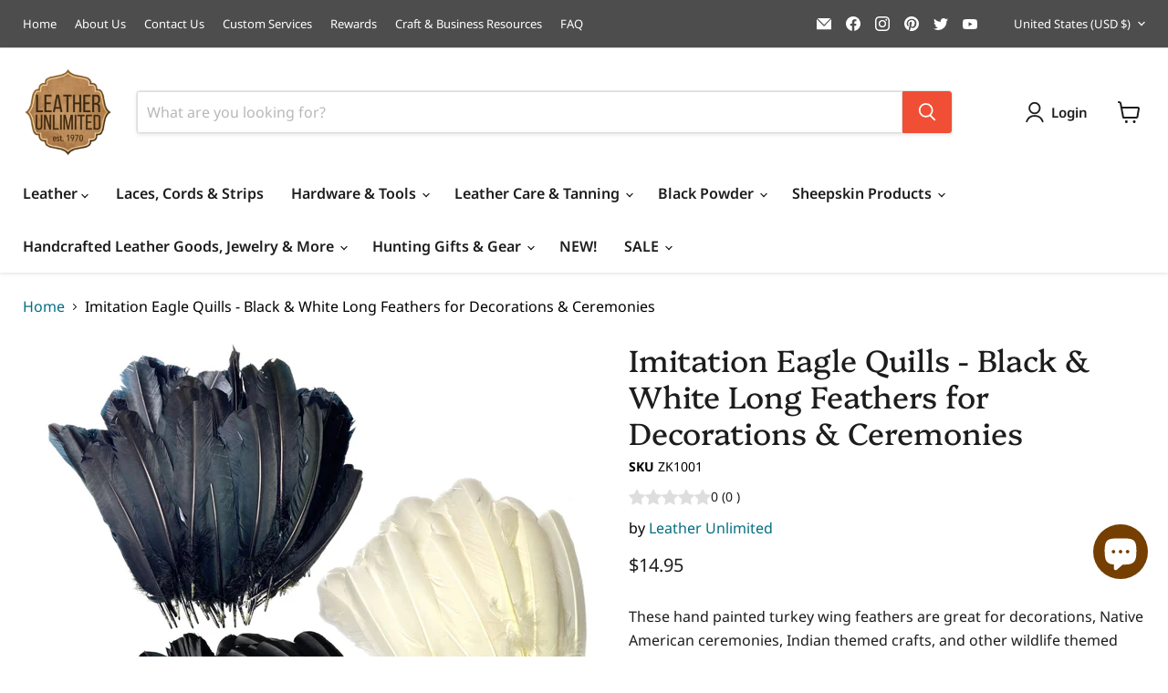

--- FILE ---
content_type: text/html; charset=utf-8
request_url: https://leatherunltd.com/collections/all/products/imitation-eagle-quills-black-white-long-feathers-for-decorations-ceremonies?view=recently-viewed
body_size: 647
content:






















  

  

  

  

  

  












<li
  class="productgrid--item  imagestyle--natural      productitem--emphasis  product-recently-viewed-card    show-actions--mobile"
  data-product-item
  data-product-quickshop-url="/collections/all/products/imitation-eagle-quills-black-white-long-feathers-for-decorations-ceremonies"
  
    data-recently-viewed-card
  
>
  <div class="productitem" data-product-item-content>
    
    
    
    

    

    
      

      
    

    <div class="productitem__container">
      <div class="product-recently-viewed-card-time" data-product-handle="imitation-eagle-quills-black-white-long-feathers-for-decorations-ceremonies">
      <button
        class="product-recently-viewed-card-remove"
        aria-label="close"
        data-remove-recently-viewed
      >
        


                                                                      <svg class="icon-remove "    aria-hidden="true"    focusable="false"    role="presentation"    xmlns="http://www.w3.org/2000/svg" width="10" height="10" viewBox="0 0 10 10" xmlns="http://www.w3.org/2000/svg">      <path fill="currentColor" d="M6.08785659,5 L9.77469752,1.31315906 L8.68684094,0.225302476 L5,3.91214341 L1.31315906,0.225302476 L0.225302476,1.31315906 L3.91214341,5 L0.225302476,8.68684094 L1.31315906,9.77469752 L5,6.08785659 L8.68684094,9.77469752 L9.77469752,8.68684094 L6.08785659,5 Z"></path>    </svg>                                              

      </button>
    </div>

      <div class="productitem__image-container">
        <a
          class="productitem--image-link"
          href="/collections/all/products/imitation-eagle-quills-black-white-long-feathers-for-decorations-ceremonies"
          aria-label="/products/imitation-eagle-quills-black-white-long-feathers-for-decorations-ceremonies"
          tabindex="-1"
          data-product-page-link
        >
          <figure
            class="productitem--image"
            data-product-item-image
            
              style="--product-grid-item-image-aspect-ratio: 1.0;"
            
          >
            
              
                
                

  
    <noscript data-rimg-noscript>
      <img
        
          src="//leatherunltd.com/cdn/shop/files/ZK1001-ZK1002-ZK1004-ZK1005-eagle-feathers-front_512x512.jpg?v=1701276581"
        

        alt=""
        data-rimg="noscript"
        srcset="//leatherunltd.com/cdn/shop/files/ZK1001-ZK1002-ZK1004-ZK1005-eagle-feathers-front_512x512.jpg?v=1701276581 1x, //leatherunltd.com/cdn/shop/files/ZK1001-ZK1002-ZK1004-ZK1005-eagle-feathers-front_1024x1024.jpg?v=1701276581 2x, //leatherunltd.com/cdn/shop/files/ZK1001-ZK1002-ZK1004-ZK1005-eagle-feathers-front_1536x1536.jpg?v=1701276581 3x, //leatherunltd.com/cdn/shop/files/ZK1001-ZK1002-ZK1004-ZK1005-eagle-feathers-front_2022x2022.jpg?v=1701276581 3.95x"
        class="productitem--image-alternate"
        
        
      >
    </noscript>
  

  <img
    
      src="//leatherunltd.com/cdn/shop/files/ZK1001-ZK1002-ZK1004-ZK1005-eagle-feathers-front_512x512.jpg?v=1701276581"
    
    alt=""

    
      data-rimg="lazy"
      data-rimg-scale="1"
      data-rimg-template="//leatherunltd.com/cdn/shop/files/ZK1001-ZK1002-ZK1004-ZK1005-eagle-feathers-front_{size}.jpg?v=1701276581"
      data-rimg-max="2025x2025"
      data-rimg-crop="false"
      
      srcset="data:image/svg+xml;utf8,<svg%20xmlns='http://www.w3.org/2000/svg'%20width='512'%20height='512'></svg>"
    

    class="productitem--image-alternate"
    
    
  >



  <div data-rimg-canvas></div>


              
              

  
    <noscript data-rimg-noscript>
      <img
        
          src="//leatherunltd.com/cdn/shop/files/ZK1001-ZK1002-ZK1004-ZK1005-imitation-eagle-quills_512x512.jpg?v=1701117928"
        

        alt=""
        data-rimg="noscript"
        srcset="//leatherunltd.com/cdn/shop/files/ZK1001-ZK1002-ZK1004-ZK1005-imitation-eagle-quills_512x512.jpg?v=1701117928 1x, //leatherunltd.com/cdn/shop/files/ZK1001-ZK1002-ZK1004-ZK1005-imitation-eagle-quills_1024x1024.jpg?v=1701117928 2x, //leatherunltd.com/cdn/shop/files/ZK1001-ZK1002-ZK1004-ZK1005-imitation-eagle-quills_1536x1536.jpg?v=1701117928 3x, //leatherunltd.com/cdn/shop/files/ZK1001-ZK1002-ZK1004-ZK1005-imitation-eagle-quills_2022x2022.jpg?v=1701117928 3.95x"
        class="productitem--image-primary"
        
        
      >
    </noscript>
  

  <img
    
      src="//leatherunltd.com/cdn/shop/files/ZK1001-ZK1002-ZK1004-ZK1005-imitation-eagle-quills_512x512.jpg?v=1701117928"
    
    alt=""

    
      data-rimg="lazy"
      data-rimg-scale="1"
      data-rimg-template="//leatherunltd.com/cdn/shop/files/ZK1001-ZK1002-ZK1004-ZK1005-imitation-eagle-quills_{size}.jpg?v=1701117928"
      data-rimg-max="2025x2025"
      data-rimg-crop="false"
      
      srcset="data:image/svg+xml;utf8,<svg%20xmlns='http://www.w3.org/2000/svg'%20width='512'%20height='512'></svg>"
    

    class="productitem--image-primary"
    
    
  >



  <div data-rimg-canvas></div>


            

            



























          </figure>
        </a>
      </div><div class="productitem--info">
        
          
        

        
          






























<div class="price productitem__price ">
  
    <div
      class="price__compare-at visible"
      data-price-compare-container
    >

      
        <span class="money price__original" data-price-original></span>
      
    </div>


    
      
      <div class="price__compare-at--hidden" data-compare-price-range-hidden>
        
          <span class="visually-hidden">Original price</span>
          <span class="money price__compare-at--min" data-price-compare-min>
            $13.95
          </span>
          -
          <span class="visually-hidden">Original price</span>
          <span class="money price__compare-at--max" data-price-compare-max>
            $149.95
          </span>
        
      </div>
      <div class="price__compare-at--hidden" data-compare-price-hidden>
        <span class="visually-hidden">Original price</span>
        <span class="money price__compare-at--single" data-price-compare>
          
        </span>
      </div>
    
  

  <div class="price__current price__current--emphasize " data-price-container>

    

    
      
      
        
          <span class="money price__current--min" data-price-min>$13.95</span>
          -
          <span class="money price__current--max" data-price-max>$149.95</span>
        
      
    
    
  </div>

  
    
    <div class="price__current--hidden" data-current-price-range-hidden>
      
        <span class="money price__current--min" data-price-min>$13.95</span>
        -
        <span class="money price__current--max" data-price-max>$149.95</span>
      
    </div>
    <div class="price__current--hidden" data-current-price-hidden>
      <span class="visually-hidden">Current price</span>
      <span class="money" data-price>
        $13.95
      </span>
    </div>
  

  
    
    
    
    

    <div
      class="
        productitem__unit-price
        hidden
      "
      data-unit-price
    >
      <span class="productitem__total-quantity" data-total-quantity></span> | <span class="productitem__unit-price--amount money" data-unit-price-amount></span> / <span class="productitem__unit-price--measure" data-unit-price-measure></span>
    </div>
  

  
</div>


        

        <h2 class="productitem--title">
          <a href="/collections/all/products/imitation-eagle-quills-black-white-long-feathers-for-decorations-ceremonies" data-product-page-link>
            Imitation Eagle Quills - Black & White Long Feathers for Decorations & Ceremonies
          </a>
        </h2>
<div class="wc_product_review_badge" data-handle="imitation-eagle-quills-black-white-long-feathers-for-decorations-ceremonies" data-product_id="545964097577"></div>
        
          
        

        

        
          

          
            
          
        

        
          <div class="productitem--description">
            <p>These hand painted turkey wing feathers are great for decorations, Native American ceremonies, Indian themed crafts, and other wildlife themed DIY ...</p>

            
              <a
                href="/collections/all/products/imitation-eagle-quills-black-white-long-feathers-for-decorations-ceremonies"
                class="productitem--link"
                data-product-page-link
              >
                View full details
              </a>
            
          </div>
        
      </div>

      
    </div>
  </div>

  
    <script type="application/json" data-quick-buy-settings>
      {
        "cart_redirection": true,
        "money_format": "${{amount}}"
      }
    </script>
  
</li>


--- FILE ---
content_type: text/javascript; charset=utf-8
request_url: https://leatherunltd.com/products/imitation-eagle-quills-black-white-long-feathers-for-decorations-ceremonies.js
body_size: 1081
content:
{"id":545964097577,"title":"Imitation Eagle Quills - Black \u0026 White Long Feathers for Decorations \u0026 Ceremonies","handle":"imitation-eagle-quills-black-white-long-feathers-for-decorations-ceremonies","description":"\u003cp\u003eThese hand painted turkey wing feathers are great for decorations, Native American ceremonies, Indian themed crafts, and other wildlife themed DIY projects.\u003c\/p\u003e\n \u003cp\u003eSize: 12\"-15\"\u003c\/p\u003e\n \u003cp\u003eColors: black and white, solid white, solid black.\u003c\/p\u003e\n \u003cp\u003eSold by the pound or ounce. Approximately 300 feathers per pound, or 18 feathers per ounce.\u003c\/p\u003e","published_at":"2018-03-19T12:54:46-05:00","created_at":"2018-03-19T12:54:46-05:00","vendor":"Leather Unlimited","type":"Black Powder","tags":[],"price":1395,"price_min":1395,"price_max":14995,"available":true,"price_varies":true,"compare_at_price":null,"compare_at_price_min":0,"compare_at_price_max":0,"compare_at_price_varies":false,"variants":[{"id":5363017023529,"title":"Black and White \/ 1 Ounce","option1":"Black and White","option2":"1 Ounce","option3":null,"sku":"ZK1001","requires_shipping":true,"taxable":true,"featured_image":null,"available":true,"name":"Imitation Eagle Quills - Black \u0026 White Long Feathers for Decorations \u0026 Ceremonies - Black and White \/ 1 Ounce","public_title":"Black and White \/ 1 Ounce","options":["Black and White","1 Ounce"],"price":1495,"weight":28,"compare_at_price":null,"inventory_management":"shopify","barcode":"","requires_selling_plan":false,"selling_plan_allocations":[]},{"id":5363017056297,"title":"Black and White \/ 1 Pound","option1":"Black and White","option2":"1 Pound","option3":null,"sku":"ZK1002","requires_shipping":true,"taxable":true,"featured_image":null,"available":false,"name":"Imitation Eagle Quills - Black \u0026 White Long Feathers for Decorations \u0026 Ceremonies - Black and White \/ 1 Pound","public_title":"Black and White \/ 1 Pound","options":["Black and White","1 Pound"],"price":14995,"weight":454,"compare_at_price":null,"inventory_management":"shopify","barcode":"","requires_selling_plan":false,"selling_plan_allocations":[]},{"id":5363017089065,"title":"Solid Black \/ 1 Ounce","option1":"Solid Black","option2":"1 Ounce","option3":null,"sku":"ZK1004-Black-1oz","requires_shipping":true,"taxable":true,"featured_image":null,"available":true,"name":"Imitation Eagle Quills - Black \u0026 White Long Feathers for Decorations \u0026 Ceremonies - Solid Black \/ 1 Ounce","public_title":"Solid Black \/ 1 Ounce","options":["Solid Black","1 Ounce"],"price":1395,"weight":28,"compare_at_price":null,"inventory_management":"shopify","barcode":"","requires_selling_plan":false,"selling_plan_allocations":[]},{"id":5363017121833,"title":"Solid Black \/ 1 Pound","option1":"Solid Black","option2":"1 Pound","option3":null,"sku":"ZK1005","requires_shipping":true,"taxable":true,"featured_image":null,"available":false,"name":"Imitation Eagle Quills - Black \u0026 White Long Feathers for Decorations \u0026 Ceremonies - Solid Black \/ 1 Pound","public_title":"Solid Black \/ 1 Pound","options":["Solid Black","1 Pound"],"price":13995,"weight":454,"compare_at_price":null,"inventory_management":"shopify","barcode":"","requires_selling_plan":false,"selling_plan_allocations":[]},{"id":5363017154601,"title":"Solid White \/ 1 Ounce","option1":"Solid White","option2":"1 Ounce","option3":null,"sku":"ZK1004-White-1oz","requires_shipping":true,"taxable":true,"featured_image":null,"available":true,"name":"Imitation Eagle Quills - Black \u0026 White Long Feathers for Decorations \u0026 Ceremonies - Solid White \/ 1 Ounce","public_title":"Solid White \/ 1 Ounce","options":["Solid White","1 Ounce"],"price":1395,"weight":28,"compare_at_price":null,"inventory_management":"shopify","barcode":"","requires_selling_plan":false,"selling_plan_allocations":[]},{"id":5363017187369,"title":"Solid White \/ 1 Pound","option1":"Solid White","option2":"1 Pound","option3":null,"sku":"ZK1004-White-1lb","requires_shipping":true,"taxable":true,"featured_image":null,"available":false,"name":"Imitation Eagle Quills - Black \u0026 White Long Feathers for Decorations \u0026 Ceremonies - Solid White \/ 1 Pound","public_title":"Solid White \/ 1 Pound","options":["Solid White","1 Pound"],"price":13995,"weight":454,"compare_at_price":null,"inventory_management":"shopify","barcode":"","requires_selling_plan":false,"selling_plan_allocations":[]}],"images":["\/\/cdn.shopify.com\/s\/files\/1\/2242\/2911\/files\/ZK1001-ZK1002-ZK1004-ZK1005-imitation-eagle-quills.jpg?v=1701117928","\/\/cdn.shopify.com\/s\/files\/1\/2242\/2911\/files\/ZK1001-ZK1002-ZK1004-ZK1005-eagle-feathers-front.jpg?v=1701276581","\/\/cdn.shopify.com\/s\/files\/1\/2242\/2911\/files\/ZK1001-ZK1002-ZK1004-ZK1005-eagle-feathers-back.jpg?v=1701276581","\/\/cdn.shopify.com\/s\/files\/1\/2242\/2911\/files\/ZK1001-ZK1002-ZK1004-ZK1005-black-imitation-eagle-quills.jpg?v=1701276581","\/\/cdn.shopify.com\/s\/files\/1\/2242\/2911\/files\/ZK1001-ZK1002-ZK1004-ZK1005-imitation-black-white-eagle-quills.jpg?v=1701276581","\/\/cdn.shopify.com\/s\/files\/1\/2242\/2911\/files\/ZK1001-ZK1002-ZK1004-ZK1005-imitation-white-eagle-quills.jpg?v=1701276581"],"featured_image":"\/\/cdn.shopify.com\/s\/files\/1\/2242\/2911\/files\/ZK1001-ZK1002-ZK1004-ZK1005-imitation-eagle-quills.jpg?v=1701117928","options":[{"name":"Select Color:","position":1,"values":["Black and White","Solid Black","Solid White"]},{"name":"Select Size:","position":2,"values":["1 Ounce","1 Pound"]}],"url":"\/products\/imitation-eagle-quills-black-white-long-feathers-for-decorations-ceremonies","media":[{"alt":null,"id":22392104845406,"position":1,"preview_image":{"aspect_ratio":1.0,"height":2025,"width":2025,"src":"https:\/\/cdn.shopify.com\/s\/files\/1\/2242\/2911\/files\/ZK1001-ZK1002-ZK1004-ZK1005-imitation-eagle-quills.jpg?v=1701117928"},"aspect_ratio":1.0,"height":2025,"media_type":"image","src":"https:\/\/cdn.shopify.com\/s\/files\/1\/2242\/2911\/files\/ZK1001-ZK1002-ZK1004-ZK1005-imitation-eagle-quills.jpg?v=1701117928","width":2025},{"alt":null,"id":22395813593182,"position":2,"preview_image":{"aspect_ratio":1.0,"height":2025,"width":2025,"src":"https:\/\/cdn.shopify.com\/s\/files\/1\/2242\/2911\/files\/ZK1001-ZK1002-ZK1004-ZK1005-eagle-feathers-front.jpg?v=1701276581"},"aspect_ratio":1.0,"height":2025,"media_type":"image","src":"https:\/\/cdn.shopify.com\/s\/files\/1\/2242\/2911\/files\/ZK1001-ZK1002-ZK1004-ZK1005-eagle-feathers-front.jpg?v=1701276581","width":2025},{"alt":null,"id":22395817230430,"position":3,"preview_image":{"aspect_ratio":1.0,"height":2025,"width":2025,"src":"https:\/\/cdn.shopify.com\/s\/files\/1\/2242\/2911\/files\/ZK1001-ZK1002-ZK1004-ZK1005-eagle-feathers-back.jpg?v=1701276581"},"aspect_ratio":1.0,"height":2025,"media_type":"image","src":"https:\/\/cdn.shopify.com\/s\/files\/1\/2242\/2911\/files\/ZK1001-ZK1002-ZK1004-ZK1005-eagle-feathers-back.jpg?v=1701276581","width":2025},{"alt":null,"id":22392134271070,"position":4,"preview_image":{"aspect_ratio":1.0,"height":2025,"width":2025,"src":"https:\/\/cdn.shopify.com\/s\/files\/1\/2242\/2911\/files\/ZK1001-ZK1002-ZK1004-ZK1005-black-imitation-eagle-quills.jpg?v=1701276581"},"aspect_ratio":1.0,"height":2025,"media_type":"image","src":"https:\/\/cdn.shopify.com\/s\/files\/1\/2242\/2911\/files\/ZK1001-ZK1002-ZK1004-ZK1005-black-imitation-eagle-quills.jpg?v=1701276581","width":2025},{"alt":null,"id":22392134860894,"position":5,"preview_image":{"aspect_ratio":1.0,"height":2025,"width":2025,"src":"https:\/\/cdn.shopify.com\/s\/files\/1\/2242\/2911\/files\/ZK1001-ZK1002-ZK1004-ZK1005-imitation-black-white-eagle-quills.jpg?v=1701276581"},"aspect_ratio":1.0,"height":2025,"media_type":"image","src":"https:\/\/cdn.shopify.com\/s\/files\/1\/2242\/2911\/files\/ZK1001-ZK1002-ZK1004-ZK1005-imitation-black-white-eagle-quills.jpg?v=1701276581","width":2025},{"alt":null,"id":22392134926430,"position":6,"preview_image":{"aspect_ratio":1.0,"height":2025,"width":2025,"src":"https:\/\/cdn.shopify.com\/s\/files\/1\/2242\/2911\/files\/ZK1001-ZK1002-ZK1004-ZK1005-imitation-white-eagle-quills.jpg?v=1701276581"},"aspect_ratio":1.0,"height":2025,"media_type":"image","src":"https:\/\/cdn.shopify.com\/s\/files\/1\/2242\/2911\/files\/ZK1001-ZK1002-ZK1004-ZK1005-imitation-white-eagle-quills.jpg?v=1701276581","width":2025},{"alt":null,"id":22392140824670,"position":7,"preview_image":{"aspect_ratio":0.563,"height":1920,"width":1080,"src":"https:\/\/cdn.shopify.com\/s\/files\/1\/2242\/2911\/files\/preview_images\/32ee24c826f445c7b9a6acc1a2782772.thumbnail.0000000000.jpg?v=1701118416"},"aspect_ratio":0.563,"duration":15060,"media_type":"video","sources":[{"format":"mp4","height":480,"mime_type":"video\/mp4","url":"https:\/\/cdn.shopify.com\/videos\/c\/vp\/32ee24c826f445c7b9a6acc1a2782772\/32ee24c826f445c7b9a6acc1a2782772.SD-480p-1.2Mbps-21238314.mp4","width":270},{"format":"mp4","height":1080,"mime_type":"video\/mp4","url":"https:\/\/cdn.shopify.com\/videos\/c\/vp\/32ee24c826f445c7b9a6acc1a2782772\/32ee24c826f445c7b9a6acc1a2782772.HD-1080p-4.8Mbps-21238314.mp4","width":606},{"format":"mp4","height":720,"mime_type":"video\/mp4","url":"https:\/\/cdn.shopify.com\/videos\/c\/vp\/32ee24c826f445c7b9a6acc1a2782772\/32ee24c826f445c7b9a6acc1a2782772.HD-720p-3.0Mbps-21238314.mp4","width":404},{"format":"m3u8","height":1080,"mime_type":"application\/x-mpegURL","url":"https:\/\/cdn.shopify.com\/videos\/c\/vp\/32ee24c826f445c7b9a6acc1a2782772\/32ee24c826f445c7b9a6acc1a2782772.m3u8","width":606}]}],"requires_selling_plan":false,"selling_plan_groups":[]}

--- FILE ---
content_type: text/javascript
request_url: https://cdn.shopify.com/extensions/4f9c9c74-fbee-43a8-9d30-c1b60c8a5236/donate-source-charity-widget-3/assets/org-load-metafield-pds.js
body_size: 4242
content:
console.log('Donate-source is powered by prezen---');
var shop = typeof Shopify !== 'undefined' ? Shopify.shop : pdsShopName;
var shop_domain = document.domain;
var pds_base_path = 'https://' + shop_domain + '/a/pds/';
var $pdsobject = '';
var shop_currency = typeof Shopify !== 'undefined' ? Shopify.currency.active : '';
var pdsHandler = '';
var pdsModal = '';
var tdoSettings = '';
var pdsJson = '';


function logError(error) {
    let errorMessage = "";
    if (error) {
        errorMessage += "Error message: " + (error.message || "Unknown error") + "\n";
        errorMessage += "Error name: " + (error.name || "Unknown") + "\n";
        if (error.lineNumber) {
            errorMessage += "Line number: " + error.lineNumber + "\n";
        } else if (error.line) {
            errorMessage += "Line number: " + error.line + "\n";
        }
        if (error.stack) {
            errorMessage += "Stack trace: " + error.stack + "\n";
        }
    } else {
        errorMessage += "An error occurred, but no error object was provided.";
    }

    // Add other variables to send
    const data = {
        error: errorMessage,
        shop: Shopify.shop,
        location: window.location.href
    };

    // Make an Ajax POST request using jQuery
    $.ajax({
        type: "POST",
        url: "/a/pds/frontErrors",
        data: JSON.stringify(data),
        contentType: "application/json",
        success: function (response) {
            console.log("Ajax request successful:", response);
        },
        error: function (xhr, status, error) {
            console.error("Ajax request failed:", error);
        }
    });
}

function pdsRunWithJQuery(pdsLoadMain) {
    try {
        if (window.jQuery) {
            pdsLoadMain();
        } else {
            var pdsScript = document.createElement('script');
            document.head.appendChild(pdsScript);
            pdsScript.type = 'text/javascript';
            pdsScript.src = pds_base_path + 'js/lib/library.min.js';
            pdsScript.onload = pdsLoadMain;
        }
    } catch (error) {
        logError(error);
    }
}



pdsRunWithJQuery(function pdsLoadMain() {
    ; (function ($pdsobject, window, document) {
        $pdsobject.fn.pdsLoad = function () {
            var head = document.getElementsByTagName('head')[0];
            var script = document.createElement('script');
            script.src = pds_base_path + 'js/lib/tingle.min.js';
            script.type = 'text/javascript';
            head.appendChild(script);
            this.pdsHandler();
        }

        pdsHandler = $pdsobject.fn.pdsHandler = function () {
            try {
                $pdsobject('head').append('<link rel="stylesheet" href="' + pds_base_path + 'css/pds-load-app.css" type="text/css" />');
                // LOAD JSON
                var pdsJsonTag = document.querySelector("[pdsjson]");
                if (typeof (pdsJsonTag) != 'undefined' && pdsJsonTag != null) {
                    pdsJson = JSON.parse(pdsJsonTag.innerHTML);
                }

                // var pdsJson = $pdsobject.parseJSON($pdsobject(".pds-meta-json").attr('pdsjson'));
                var pdsMoneyFormat = $pdsobject.parseJSON($pdsobject(".pds-meta-json").attr('moneyFormat'));
                var pdsHtml = '';
                var page = $pdsobject('.pds-donate-source').attr('data-page');
                // Check for metafield settings is not empty
                if (pdsJson != '') {
                    var tdoSettingsData = pdsJson;
                    tdoSettings = tdoSettingsData;

                    //Identify app version
                    if (tdoSettings.shop.plan_id == 1) {
                        pdsHtml = pdsLoadBasicVersion(tdoSettings, page, pdsMoneyFormat); //Basic version
                    } else if (tdoSettings.shop.plan_id >= 2) {
                        pdsHtml = pdsLoadProVersion(tdoSettings, page, pdsMoneyFormat); //Pro version                           
                    }
                    $pdsobject(".pds-donate-source").html(pdsHtml);
                    pdsAfterLoad();
                    textboxValidation(); //VALIDATION
                    if ($pdsobject.isFunction(window.pdsAfterDSLoadHook)) {
                        pdsAfterDSLoadHook();
                    }

                    if ($pdsobject('.pds-donate-source .pds-donation-action-dropdown').length > 0) {
                        dropdownField();
                    }

                    if ($pdsobject('.pds-donate-source .pds-donation-action-tab').length > 0) {
                        tabField();
                    }

                    if ($pdsobject('.pds-donate-source .pds-donation-action-text').length > 0) {
                        textField();
                    }

                    if ($pdsobject('.pds-donate-source').attr('product-vendor') == 'donate-source') {
                        jQuery(document).ready(donationAsProduct());
                    }

                    if ($pdsobject('.pds-thankyou-box').length > 0) {
                        pdsModal = new tingle.modal({
                            footer: false,
                            stickyFooter: false,
                            closeMethods: ['overlay', 'button', 'escape'],
                            closeLabel: "Close",
                            cssClass: ['thankyou-box'],
                            onClose: function () {
                                window.location.reload();
                            }
                        });
                        pdsModal.setContent($pdsobject('.pds-thankyou-box').html());
                    }
                }
            } catch (error) {
                logError(error);
            }
        }

        pdsLoadBasicVersion = function (tdoSettings, page, data) {
            try {
                var donationData = tdoSettings.donations;
                var donation_html = '';
                $pdsobject.each(donationData, function (key, singledonation) {
                    var flag = pdsIdentifyPage(singledonation, page);
                    var DonationBoxTitle = pdsloadLanguage(tdoSettings, singledonation.id, "donation_box_title");
                    if (parseInt(singledonation.donation_status) == parseInt(1) && flag) {
                        var pdsOptionHTML = '';
                        var basicHtml = pdsHtmlbasic();
                        basicHtml = replaceDonationContent(basicHtml, singledonation, tdoSettings);
                        //Dynamic donation option type
                        if (singledonation.donation_option_type == 1) {
                            var tab = "dropdown";
                            pdsOptionHTML = createDropdownOption(singledonation, data);
                        } else if (singledonation.donation_option_type == 2) {
                            var tab = "tab";
                            pdsOptionHTML = createTabOption(singledonation, data);
                        } else if (singledonation.donation_option_type == 3) {
                            var tab = "text";
                            pdsOptionHTML = createTextOption(singledonation, data);
                        }
                        basicHtml = basicHtml.replace("{{donation-box-title}}", DonationBoxTitle);
                        basicHtml = basicHtml.replace("{{donation-type-option}}", pdsOptionHTML);
                        basicHtml = basicHtml.replace("{{donation-tab}}", tab);
                        basicHtml = basicHtml.replace("{{donation-popup}}", thankyouPopup(tdoSettings))
                        donation_html += basicHtml;
                    }
                });
                return donation_html;
            } catch (error) {
                logError(error);
            }
        }

        pdsLoadProVersion = function (tdoSettings, page, data) {
            try {
                var donationData = tdoSettings.donations;
                var multipleDonations = '';
                var donation_html = '';
                var DonationBoxTitle = pdsloadLanguage(tdoSettings, "", "donation_box_title");
                $pdsobject.each(donationData, function (key, singledonation) {
                    //DonationBoxTitle = pdsloadLanguage(tdoSettings,singledonation.id,"donation_box_title");
                    var flag = pdsIdentifyPage(singledonation, page);
                    if (parseInt(singledonation.donation_status) == parseInt(1) && flag) {
                        multipleDonations += pdsHtmlPro();
                        multipleDonations = replaceDonationContent(multipleDonations, singledonation, tdoSettings);
                        //Dynamic donation option type
                        var pdsOptionHTML = '';
                        if (singledonation.donation_option_type == 1) {
                            var tab = "dropdown";
                            pdsOptionHTML = createDropdownOption(singledonation, data);
                        } else if (singledonation.donation_option_type == 2) {
                            var tab = "tab";
                            pdsOptionHTML = createTabOption(singledonation, data);
                        } else if (singledonation.donation_option_type == 3) {
                            var tab = "text";
                            pdsOptionHTML = createTextOption(singledonation, data);
                        }
                        multipleDonations = multipleDonations.replace("{{donation-type-option}}", pdsOptionHTML)
                        multipleDonations = multipleDonations.replace("{{donation-tab}}", tab)
                    }
                });

                var proHtml = '<div class="pds-app-wrapper">' +
                    '<div class="pds-donation-title-wrap">' +
                    '<h3 class="pds-donattion">' + DonationBoxTitle + '</h3>' +
                    '</div>' +
                    '<div class="pds-donation-data">{{donation-accordian}}</div>' +
                    '{{donation-popup}}' +
                    '</div>';

                proHtml = proHtml.replace("{{donation-accordian}}", multipleDonations);
                proHtml = proHtml.replace("{{donation-popup}}", thankyouPopup(tdoSettings))
                donation_html += proHtml;
                return donation_html;
            } catch (error) {
                logError(error);
            }
        }

        thankyouPopup = function (tdoSettings) {
            var pdsPopupMessage = pdsloadLanguage(tdoSettings, '', "popup_message");
            if (tdoSettings.settings.show_donation_popup == 1) {
                return '<div class="pds-thankyou-box">' +
                    '<div class="pds-inner-wrapper">' +
                    '<img alt="Thank you" class="thank-you-popup" src="' + pds_base_path + 'images/donation_add_successful.gif" />' +
                    '<p>' + pdsPopupMessage + '</p>' +
                    '</div>' +
                    '</div>';
            }
            return "";
        }

        createDropdownOption = function (singledonation, tdoSettings) {
            try {
                var dropdown_data = JSON.parse(singledonation.donation_option_data);
                var tdodrop = '';
                $pdsobject.each(dropdown_data.donation_price, function (key, val) {
                    tdodrop += '<option value="' + key + '">' + moneyFormat(val, tdoSettings) + '</option>';
                });
                if (dropdown_data.is_other_text_enable == 'on') {
                    tdodrop += '<option value="other">' + dropdown_data.other_donation_text + '</option>';
                }
                tdodrop = '<select class="pds-dropdown" name="pds-dropdown">' + tdodrop + '</select>';
                return tdodrop;
            } catch (error) {
                logError(error);
            }
        }

        createTabOption = function (singledonation, tdoSettings) {
            try {
                var tab_data = JSON.parse(singledonation.donation_option_data);
                var tdotabs = '';
                var tdocount = 0;
                $pdsobject.each(tab_data.donation_price, function (key, val) {
                    if (tdocount == 0) {
                        tdotabs += '<input type="radio" id="pds-tab-' + key + '" class="pds-tab" name="pds-tabs" value="' + key + '" checked="checked" >' + '<label for="pds-tab-' + key + '">' + moneyFormat(val, tdoSettings) + '</label>';
                        tdocount++;
                    } else {
                        tdotabs += '<input type="radio" id="pds-tab-' + key + '" class="pds-tab" name="pds-tabs" value="' + key + '">' + '<label for="pds-tab-' + key + '">' + moneyFormat(val, tdoSettings) + '</label>';
                    }
                });

                if (tab_data.is_other_text_enable_for_tab == 'on') {
                    tdotabs += '<input type="radio" id="pds-tab-custom-' + singledonation.id + '" class="pds-tab" name="pds-tabs" value="custom">' + '<label for="pds-tab-custom-' + singledonation.id + '">' + tab_data.tab_donation_text + '</label>';
                }
                tdotabs = '<div class="pds-tabs">' + tdotabs + '</div>';
                return tdotabs;
            } catch (error) {
                logError(error);
            }
        }

        createTextOption = function (singledonation, tdoSettings) {
            try {

                var text_data = JSON.parse(singledonation.donation_option_data);
                var tdotextbox = '';
                if (text_data.min_donation_price != '') {
                    var td_min = text_data.min_donation_price;
                } else {
                    var td_min = 1;
                }
                tdotextbox += '<input type="number" name="pds-donation-price" class="pds-donation-price" data-dpid="' + singledonation.product_id + '" data-min-price="' + text_data.min_donation_price + '" value="' + td_min + '" min="' + text_data.min_donation_price + '"\/>';
                return tdotextbox;
            } catch (error) {
                logError(error);
            }
        }

        replaceDonationContent = function (donation, singledonation, tdoSettings) {
            try {
                var pdsLoader = '<img src="' + pds_base_path + '/images/loader.svg"" class="donate-loader" style="display: none;">';
                var DonationDescription = pdsloadLanguage(tdoSettings, singledonation.id, "donation_description");
                var DonationButtonLabel = pdsloadLanguage(tdoSettings, singledonation.id, "donation_button_label");
                var DonationName = pdsloadLanguage(tdoSettings, singledonation.id, "donation_name");
                donation = donation.replaceAll("{{donation-name}}", DonationName)
                donation = donation.replaceAll("{{donation-description}}", DonationDescription)
                donation = donation.replaceAll("{{product-id}}", singledonation.product_id)
                donation = donation.replaceAll("{{donation-button-label}}", DonationButtonLabel)
                donation = donation.replaceAll("{{donation-loader}}", pdsLoader)
                if (singledonation.show_donation_image == 1) {
                    var tdoImage = '<img src="' + singledonation.donation_image + '" />';
                    donation = donation.replaceAll("{{donation-image}}", tdoImage)
                } else {
                    donation = donation.replaceAll("{{donation-image}}", "")
                }
                return donation;
            } catch (error) {
                logError(error);
            }
        }

        pdsAfterLoad = function () {
            try {
                $pdsobject('.pds-donation-data').on('click', '.pds-item', function (e) {
                    if ($pdsobject(this).next('.pds-item-data').css('display') != 'block') {
                        $pdsobject('.active').slideUp('fast').removeClass('active');
                        $pdsobject(this).next('.pds-item-data').addClass('active').slideDown('slow');
                    } else {
                        $pdsobject('.active').slideUp('fast').removeClass('active');
                    }
                });

                //for First donation tab open 
                if (tdoSettings.settings.active_first_tab) {
                    $pdsobject('.pds-donation-data .pds-item-data').first().addClass('active');
                    $pdsobject('.pds-donation-data .pds-item-data').first().show();
                }
            } catch (error) {
                logError(error);
            }
        }

        textboxValidation = function () {
            $pdsobject(".pds-app-wrapper").on('keypress', '.pds-dropdown-other, .pds-tab-other', function (event) {
                if ((event.which != 46 || $(this).val().indexOf('.') != -1) && (event.which < 48 || event.which > 57)) {
                    if ($pdsobject(this).parent().find('.pds-error-message').length < 1) {
                        $pdsobject(this).after('<p class="pds-error-message">*Only numbers are supported.</p>');
                    }
                    return false;
                } else {
                    $pdsobject(this).parent().find('.pds-error-message').remove();
                }
            });
        }

        pdsIdentifyPage = function (donationData, page) {
            try {
                if (page == 'product') {
                    if (donationData.selected_page == 3 || donationData.selected_page == 1) {
                        return true;
                    }
                }
                if (page == 'cart') {
                    if (donationData.selected_page == 3 || donationData.selected_page == 2) {
                        return true;
                    }
                }
                if (page == 'custom') {
                    return true;
                }
            } catch (error) {
                logError(error);
            }
        }

        pdsHtmlbasic = function () {

            return '<div class="pds-app-wrapper">' +
                '<div class="pds-donation-title-wrap">' +
                '<h3 class="pds-donattion">{{donation-box-title}}</h3>' +
                '</div>' +
                '<div class="pds-donation-data basicHtml">' +
                '<div class="pds-donation-img">{{donation-image}}</div>' +
                '<div class="pds-donation-desc-wrap">' +
                '<span class="pds-donation-title"><strong>{{donation-name}}</strong></span>' +
                '<span class="pds-donation-desc">{{donation-description}}</span>' +
                '<input type="hidden" class="pds-donation-pid" value="{{product-id}}" />' +
                '{{donation-type-option}}' +
                '</div>' +
                '</div>' +
                '<div class="pds-donation-action-{{donation-tab}}">' +
                '<button class="btn">' +
                '{{donation-loader}}' +
                '<span>{{donation-button-label}}</span>' +
                '</button>' +
                '</div>' +
                '{{donation-popup}}' +
                '</div>';
        }

        pdsHtmlPro = function () {
            return '<div class="pds-item pds-{{product-id}}">{{donation-name}}</div>' +
                '<div class="pds-item-data pds-{{product-id}}">' +
                '<div class="pds-donation-img">{{donation-image}}</div>' +
                '<div class="pds-donation-desc-wrap">' +
                '<span class="pds-donation-desc">{{donation-description}}</span>' +
                '<input type="hidden" class="pds-donation-pid" value="{{product-id}}" />' +
                '{{donation-type-option}}' +
                '</div>' +
                '<div class="pds-donation-action-{{donation-tab}}">' +
                '<button class="btn">' +
                '{{donation-loader}}' +
                '<span>{{donation-button-label}}</span>' +
                '</button>' +
                '</div>' +
                '</div>';
        }

        dropdownField = function () {
            try {
                //Donation Dropdown
                var pdsDonationDDBtn = $pdsobject('.pds-donate-source .pds-donation-action-dropdown');
                var pdsDonationDropdown = $pdsobject('.pds-donate-source .pds-dropdown');
                pdsDonationDDBtn.bind('click', function (e) {
                    showPdsLoader(this); // SHOW LOADER
                    e.preventDefault();
                    e.stopPropagation();
                    var pdsDonateWrapper = $pdsobject(this).parent();
                    var pdsSelectedValue = pdsDonateWrapper.find('.pds-dropdown').val();
                    if (pdsSelectedValue != 'other' && pdsSelectedValue != '') {
                        var ptwProdProp = { items: [{ quantity: 1, id: pdsSelectedValue }] };
                        setTimeout(function () { pdsAddDonationProduct(ptwProdProp); }, 1000);
                    } else if (pdsSelectedValue == 'other') {
                        var pdsOtherValue = pdsDonateWrapper.find('.pds-dropdown-other').val();
                        if (pdsOtherValue) {
                            var prodID = pdsDonateWrapper.find('.pds-donation-pid').val();
                            $pdsobject.ajax({
                                type: "GET",
                                async: false,
                                cache: false,
                                url: pds_base_path + "GetDonationVariant",
                                data: {
                                    'shop': shop,
                                    'dpID': prodID,
                                    'price': pdsOtherValue,
                                    'currency': shop_currency,
                                },
                                success: function (data) {
                                    if (data != '') {
                                        var ptwProdProp = { items: [{ quantity: 1, id: data }] };
                                        setTimeout(function () { pdsAddDonationProduct(ptwProdProp); }, 1000);
                                    }
                                },
                                error: function (xhr, status) {
                                    console.log(status);
                                }
                            });
                        } else {
                            alert('Please enter the amount!');
                            $pdsobject('.pds-donate-source .donate-loader').hide(); //HIDE LOADER
                            $pdsobject('.pds-donate-source span').show();
                        }
                    }
                });

                pdsDonationDropdown.bind('change', function (e) {
                    var pdsSelectedValue = $pdsobject(this).parent().find('.pds-dropdown').val();
                    if (pdsSelectedValue == 'other') {
                        $pdsobject(this).closest('.pds-donation-desc-wrap').append('<input type="text" name="pds-dropdown-other" class="pds-dropdown-other" />');
                    } else {
                        $pdsobject(this).closest('.pds-donation-desc-wrap').find('.pds-dropdown-other').remove();
                    }
                });
            } catch (error) {
                logError(error);
            }
        }

        tabField = function () {
            try {
                var pdsDonationTabBtn = $pdsobject('.pds-donate-source .pds-donation-action-tab');
                var pdsDonationTabs = $pdsobject('.pds-donate-source .pds-tabs .pds-tab');
                pdsDonationTabBtn.bind('click', function (e) {
                    showPdsLoader(this); // SHOW LOADER
                    e.preventDefault();
                    e.stopPropagation();
                    var pdsDonateWrapper = $pdsobject(this).parent();
                    var pdsSelectedValue = pdsDonateWrapper.find('.pds-tabs .pds-tab:checked').val();
                    if (pdsSelectedValue != 'custom' && pdsSelectedValue != '') {
                        var ptwProdProp = { items: [{ quantity: 1, id: pdsSelectedValue }] };
                        setTimeout(function () { pdsAddDonationProduct(ptwProdProp); }, 1000);
                    } else if (pdsSelectedValue == 'custom') {
                        var pdsOtherValue = pdsDonateWrapper.find('.pds-tab-other').val();
                        if (pdsOtherValue) {
                            var prodID = pdsDonateWrapper.find('.pds-donation-pid').val();
                            $pdsobject.ajax({
                                type: "GET",
                                async: false,
                                cache: false,
                                url: pds_base_path + "GetDonationVariant",
                                data: {
                                    'shop': shop,
                                    'dpID': prodID,
                                    'price': pdsOtherValue,
                                    'currency': shop_currency,
                                },
                                success: function (data) {
                                    if (data != '') {
                                        var ptwProdProp = { items: [{ quantity: 1, id: data }] };
                                        setTimeout(function () { pdsAddDonationProduct(ptwProdProp); }, 1000);
                                    }
                                },
                                error: function (xhr, status) {
                                    console.log(status);
                                }
                            });
                        } else {
                            alert('Please enter the amount!');
                            $pdsobject('.pds-donate-source .donate-loader').hide(); //HIDE LOADER
                            $pdsobject('.pds-donate-source span').show();
                        }
                    }
                });
                pdsDonationTabs.bind('change', function (e) {
                    var pdsSelectedValue = $pdsobject(this).val();
                    if (pdsSelectedValue == 'custom') {
                        $pdsobject(this).closest('.pds-donation-desc-wrap').append('<input type="text" name="pds-tab-other" class="pds-tab-other" placeholder="Add Custom Donation" />');
                    } else {
                        $pdsobject(this).closest('.pds-donation-desc-wrap').find('.pds-tab-other').remove();
                    }
                });
            } catch (error) {
                logError(error);
            }
        }

        textField = function () {
            try {
                var pdsDonationTextBtn = $pdsobject('.pds-donate-source .pds-donation-action-text');
                pdsDonationTextBtn.bind('click', function (e) {
                    showPdsLoader(this); // SHOW LOADER
                    e.preventDefault();
                    e.stopPropagation();
                    var pdsDonationPrice = $pdsobject(this).parent().find('.pds-donation-price');
                    var pdsDonationPriceVal = pdsDonationPrice.val();
                    var minPrice = parseInt(pdsDonationPrice.attr('data-min-price'));
                    if (pdsDonationPrice != '') {
                        if (pdsDonationPriceVal >= minPrice) {
                            var pdsDonationPID = pdsDonationPrice.attr('data-dpid');
                            $pdsobject.ajax({
                                type: "GET",
                                async: false,
                                cache: false,
                                url: pds_base_path + "GetDonationVariant",
                                data: {
                                    'shop': shop,
                                    'dpID': pdsDonationPID,
                                    'price': pdsDonationPriceVal,
                                    'currency': shop_currency,
                                },
                                success: function (data) {
                                    if (data != '') {
                                        var ptwProdProp = { items: [{ quantity: 1, id: data }] };
                                        setTimeout(function () { pdsAddDonationProduct(ptwProdProp); }, 1000);
                                    }
                                },
                                error: function (xhr, status) {
                                    console.log(status);
                                }
                            });
                        } else {
                            var pdsAlertMessage = "Minimum Donation Price is:" + minPrice;
                            if ($pdsobject.isFunction(window.pdsModifyTextAlertHook)) {
                                pdsAlertMessage = pdsModifyTextAlertHook(pdsAlertMessage, minPrice);
                            }
                            alert(pdsAlertMessage);
                            $pdsobject('.pds-donate-source .donate-loader').hide(); //HIDE LOADER
                            $pdsobject('.pds-donate-source span').show();
                        }
                    }
                });
            } catch (error) {
                logError(error);
            }
        }

        showPdsLoader = function (object) {
            try {
                $pdsobject(object).find('.donate-loader').show();
                $pdsobject(object).find('span').hide();
            } catch (error) {
                logError(error);
            }
        }

        moneyFormat = function (amount, metadata) {
            try {
                var currencyformate = metadata;
                return currencyformate.replace("{{amount}}", amount).replace("{{amount_no_decimals}}", amount).replace("{{amount_with_comma_separator}}", amount).replace("{{amount_no_decimals_with_comma_separator}}", amount).replace("{{amount_with_apostrophe_separator}}", amount);
            } catch (error) {
                logError(error);
            }
        }

        pdsAddDonationProduct = function (ptwProdProp) {
            try {
                if ($pdsobject.isFunction(window.pdsModifyParams)) {
                    if (pdsModifyParams(ptwProdProp)) {
                        ptwProdProp = pdsModifyParams(ptwProdProp);
                    }
                }
                var pdsProductParams = {
                    type: 'POST',
                    url: '/cart/add.js',
                    data: ptwProdProp,
                    dataType: 'json',
                    cache: false,
                    async: false
                };
                $pdsobject.ajax(pdsProductParams).done(function (data) {
                    console.log('Donation Product Added');
                    $pdsobject('.pds-donate-source .donate-loader').hide(); //HIDE LOADER
                    $pdsobject('.pds-donate-source span').show();
                    if (pdsModal != '') {
                        pdsModal.open();
                    } else {
                        window.location.href = "/cart";
                    }
                });
            } catch (error) {
                logError(error);
            }
        }

        donationAsProduct = function () {
            try {
                var removeElements = $pdsobject('#shopify-section-product-template input[type=submit][name=add], #shopify-section-product-template button[type=submit][name=add], #shopify-section-product-template [name=quantity], .shopify-payment-button, .pdsCustom');
                removeElements.remove();
                setTimeout(donationAsProduct, 1000);
            } catch (error) {
                logError(error);
            }
        }

        pdsloadLanguage = function (tdoSettingsData, pdsid, pdsNeededParam) {
            try {
                var pdsLanguage = $pdsobject('html').attr('lang');
                if (!pdsLanguage || pdsLanguage == '') {
                    pdsLanguage = $pdsobject('#pdsLang').attr('lang');
                }

                var pdsLanguageText = {};

                if (!tdoSettingsData.shoplanguage || tdoSettingsData.shoplanguage.length === 0) {
                    pdsLanguageText['donation_box_title'] = tdoSettingsData.settings.donation_box_title;
                    pdsLanguageText['donation_button_label'] = tdoSettingsData.settings.donation_button_label;
                    pdsLanguageText['popup_message'] = tdoSettingsData.settings.popup_message;
                    $pdsobject.each(tdoSettingsData.donations, function (donationIndex, donationVal) {
                        if (pdsid != '' && donationVal.id == pdsid) {
                            pdsLanguageText['donation_name'] = donationVal.donation_name;
                            pdsLanguageText['donation_description'] = donationVal.donation_description ? donationVal.donation_description : "";
                        }
                    });
                } else {
                    var pdsshopLanguage = tdoSettingsData.shoplanguage;
                    $pdsobject.each(pdsshopLanguage, function (index, val) {
                        if (index == pdsLanguage) {
                            pdsLanguageText['donation_box_title'] = val.general.donation_box_title ? val.general.donation_box_title : tdoSettingsData.settings.donation_box_title;
                            pdsLanguageText['donation_button_label'] = val.general.donation_button_label ? val.general.donation_button_label : tdoSettingsData.settings.donation_button_label;
                            pdsLanguageText['popup_message'] = val.general.popup_message ? val.general.popup_message : tdoSettingsData.settings.popup_message;
                            $pdsobject.each(val.donation, function (donationIndex, donationVal) {
                                if (pdsid != '' && donationIndex == pdsid) {
                                    pdsLanguageText['donation_name'] = donationVal.donation_name;
                                    pdsLanguageText['donation_description'] = donationVal.donation_description ? donationVal.donation_description : "";
                                    return false;
                                }
                            });
                            return false;
                        } else {
                            pdsLanguageText['donation_box_title'] = tdoSettingsData.settings.donation_box_title;
                            pdsLanguageText['donation_button_label'] = tdoSettingsData.settings.donation_button_label;
                            pdsLanguageText['popup_message'] = tdoSettingsData.settings.popup_message;
                            $pdsobject.each(tdoSettingsData.donations, function (donationIndex, donationVal) {
                                if (pdsid != '' && donationVal.id == pdsid) {
                                    pdsLanguageText['donation_name'] = donationVal.donation_name;
                                    pdsLanguageText['donation_description'] = donationVal.donation_description ? donationVal.donation_description : "";
                                }
                            });
                        }
                    });
                }
                if (pdsNeededParam == "current_language") {
                    return pdsLanguageText;
                }
                return pdsLanguageText[pdsNeededParam];
            } catch (error) {
                logError(error);
            }
        }
        // Call function
        $('.pds-donate-source').pdsLoad();

    })(window.jQuery, window, document);
});